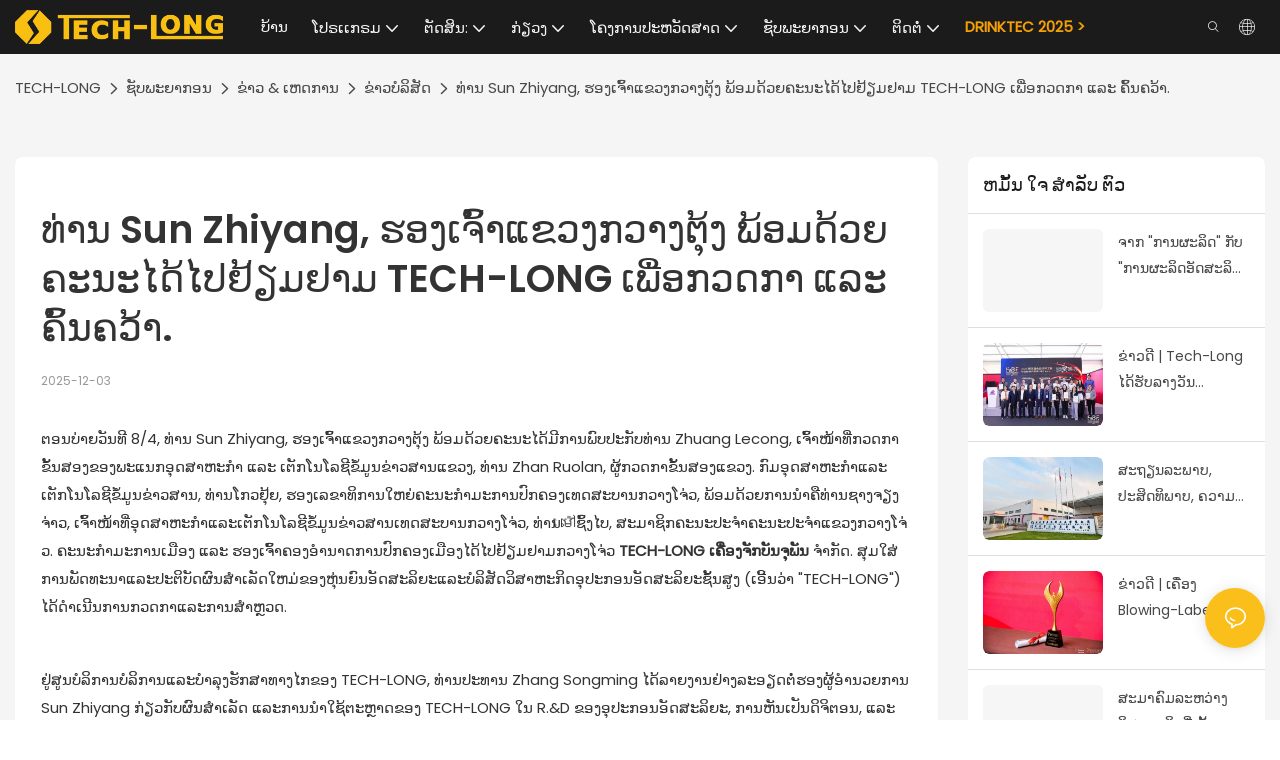

--- FILE ---
content_type: text/javascript;charset=utf-8
request_url: https://www.tech-long.com/lang/lo.js
body_size: 8053
content:
window.renderInfo.translateList = {"A new item has been added to your Shopping Cart":"ລາຍການໃຫມ່ໄດ້ຖືກເພີ່ມເຂົ້າໃນກະຕ່າສິນຄ້າຂອງທ່ານ","account":"ບັນຊີ","Account Name":"ຊື່​ບັນ​ຊີ","Account Number":"ເລກບັນຊີ","Account is not exists":"ບັນຊີບໍ່ມີຢູ່","account security":"ຄວາມປອດໄພຂອງບັນຊີ","Active Commission":"ຄະນະຄອບຄົວ","Add a review on the product":"ເພີ່ມການທົບທວນຄືນກ່ຽວກັບຜະລິດຕະພັນ","Add to":"ຕື່ມໃສ່","Add to Cart":"ຕື່ມໃສ່ກະຕ່າ","address book":"ປື້ມ​ທີ່​ຢູ່","Affiliate Guidance":"ການຊີ້ນໍາເປັນພີ່ນ້ອງກັນ","affiliate links":"ການເຊື່ອມຕໍ່ພັນທະມິດ","all":"ທັງຫມົດ","All Orders":"ຄໍາສັ່ງທັງຫມົດ","Already commented":"ໃຫ້ຄໍາເຫັນແລ້ວ","Are you sure to cancel this withdrawal?":"ທ່ານແນ່ໃຈບໍ່ທີ່ຈະຍົກເລີກການຖອນເງິນນີ້ບໍ?","Are you sure to delete the selected items?":"ທ່ານແນ່ໃຈບໍ່ທີ່ຈະລຶບລາຍການທີ່ເລືອກໄວ້?","Are you sure you want to delete it?":"ທ່ານແນ່ໃຈບໍ່ວ່າທ່ານຕ້ອງການລຶບມັນ?","Article":"ມາດຕາ","Awaiting Payment":"ລໍຖ້າການຈ່າຍເງິນ","Awaiting Shipment":"ລໍຖ້າການຂົນສົ່ງ","Back":"ກັບຄືນໄປບ່ອນ","Bank Transfer":"ໂອນ​ເງິນ​ຜ່ານ​ທະ​ນາ​ຄານ","bank address":"ທີ່ຢູ່ຂອງທະນາຄານ","basic information":"ຂໍ້ມູນພື້ນຖານ","Buy":"ຊື້","Buy Now":"ຊື້​ດຽວ​ນີ້","bank name":"ຊື່ທະນາຄານ","city":"ເມືອງ","Copy successful":"ສໍາເນົາທີ່ປະສົບຜົນສໍາເລັດ","Copy failed":"ສໍາເນົາສົບຜົນສໍາເລັດ","Can Extract":"ສາມາດສະກັດໄດ້","Currency Type":"ປະເພດເງິນຕາ","Cancel":"ຍົກເລີກ","Cancel the success":"ຍົກເລີກຄວາມສໍາເລັດ","Cancelled":"ຍົກເລີກ","Choose a country":"ເລືອກປະເທດ","Choose a different language":"ເລືອກພາສາອື່ນ","Choose Coupon":"ເລືອກຄູປອງ","Choose items":"ເລືອກລາຍການ","Clear":"ແຈ່ມແຈ້ງ","Clear Search":"ຄົ້ນຫາ","Comment Successful!":"ຄວາມຄິດເຫັນທີ່ປະສົບຜົນສໍາເລັດ!","Comment Failed!":"ຄວາມຄິດເຫັນລົ້ມເຫລວ!","Commission Details":"ລາຍລະອຽດຂອງຄະນະກໍາມະການ","Commission":"ຄະນະກໍາມາທິການ","Commission Status":"ສະຖານະພາບຄະນະກໍາມະການ","commodity payment":"ການຈ່າຍສິນຄ້າ","completed":"completed","Completed":"ເສັດແລ້ວ","Condition not met":"ສະພາບການບໍ່ໄດ້ບັນລຸ","Confirm":"ຢືນຢັນ","Confirm password is inconsistent with new password":"ຢືນຢັນລະຫັດຜ່ານແມ່ນບໍ່ສອດຄ່ອງກັບລະຫັດລັບໃຫມ່","Congratulations":"ຄໍາສະແດງຄວາມຍິນດີ","Congratulations! You are got a coupon.":"ຊົມເຊີຍ! ທ່ານມີຄູປອງ.","Congratulations! You are got all coupons.":"ຊົມເຊີຍ! ທ່ານໄດ້ຮັບຄູປອງທັງຫມົດແລ້ວ.","Continue":"ສືບຕິ້ງ","Continue Shopping":"ສືບຕໍ່ການຄ້າ","Copy the code and use it directly in the shopping cart.":"ສໍາເນົາລະຫັດແລະໃຊ້ມັນໂດຍກົງໃນລົດເຂັນ.","Country":"ປະເທດ","Coupon code":"ລະຫັດຄູປອງ","Coupon List":"ບັນຊີຄູປອງ","Current language":"ພາສາປະຈຸບັນ","Collect":"Collect","content":"ເນື້ອຫາ","Date":"ວັນທີ","Default":"ໃນຕອນຕົ້ນ","Document":"ເອກກະສານ","days after receiving":"ມື້ຫຼັງຈາກໄດ້ຮັບ","Design customization":"ການອອກແບບການປັບແຕ່ງ","Do not use any discount":"ຢ່າໃຊ້ສ່ວນຫຼຸດ","Earliest":"ທໍາອິດໄມ","Export successful":"ການສົ່ງອອກ","Export failed":"ການສົ່ງອອກລົ້ມເຫລວ","Expand More":"Expand More","email":"ອີເມວ","email format does not match":"ຮູບແບບອີເມວບໍ່ກົງກັນ","Estimated Delivery Time":"ເວລາສົ່ງສິນຄ້າຄາດຄະເນ","Effective Order Count":"ຈໍານວນການສັ່ງຊື້ທີ່ມີປະສິດຕິຜົນ","Effective Sale Amount":"ຈໍານວນເງິນຂາຍທີ່ມີປະສິດຕິຜົນ","Expense":"ຄ່າໃຊ້ຈ່າຍ","expired":"ຫມົດອາຍຸແລ້ວ","export a report?":"ສົ່ງອອກບົດລາຍງານບໍ?","Failed to upload files.":"Failed to upload files.","FAQ":"FAQ","Find Parts":"ຊອກເອົາຊິ້ນສ່ວນຕ່າງໆ","for order over":"ສໍາລັບການສັ່ງຊື້","Free":"ອິດສະລະ","Free Quote & Information Request":"ຄໍາຂໍຂໍ້ມູນແລະຂໍ້ມູນທີ່ບໍ່ເສຍຄ່າ","Free Shipping":"ສົ່ງຟຣີ","Get":"ໄດ້","Get coupons":"ຮັບເອົາຄູປອງ","Get discount":"ໄດ້ຮັບສ່ວນຫຼຸດ","Get it":"ເອົາມັນ","Get it after logging in and use it in the shopping cart.":"ເອົາມັນຫຼັງຈາກເຂົ້າສູ່ລະບົບແລະໃຊ້ມັນຢູ່ໃນລົດເຂັນ.","Go to Page":"ໄປຫນ້າ","Get in touch with us":"ຕິດຕໍ່ກັບພວກເຮົາ","Highest Price":"ລາຄາສູງສຸດ","Highest Play":"ການຫຼີ້ນທີ່ສູງທີ່ສຸດ","home":"ບ້ານ","Hot Sale":"ການຂາຍຮ້ອນ","Income":"ລາຍ​ໄດ້","Incorrect form format":"ຮູບແບບຟອມທີ່ບໍ່ຖືກຕ້ອງ","Inquiry":"ສອບຖາມ","join guide":"ເຂົ້າຮ່ວມຄູ່ມື","Just leave your email or phone number in the contact form so we can send you a free quote for our wide range of designs!":"ພຽງແຕ່ປະໄວ້ອີເມວຫຼືເບີໂທລະສັບຂອງທ່ານໃນແບບຟອມຕິດຕໍ່ເພື່ອໃຫ້ພວກເຮົາສາມາດສົ່ງໃບສະເຫນີລາຄາຟຣີສໍາລັບການອອກແບບທີ່ກວ້າງຂວາງຂອງພວກເຮົາ!","Last 30 days":"30 ວັນສຸດທ້າຍ","Last 7 days":"7 ວັນທີ່ຜ່ານມາ","Links report":"ລາຍງານການເຊື່ອມຕໍ່","Loading":"ກໍາລັງໂຫລດ","Login in to synchronize your shopping bag":"ເຂົ້າສູ່ລະບົບໃນການ synchronize ຖົງຊື້ເຄື່ອງຂອງທ່ານ","Lowest Price":"ລາຄາຕໍ່າສຸດ","likes":"likes","Match Product":"ກົງກັບສິນຄ້າ","Merchant Free Shipping":"ຂົນສົ່ງຟຣີຂອງພໍ່ຄ້າ","More":"ຫຼາຍ","message":"ຂໍ້ຄວາມ","Most Popular":"ເປັນທີ່ນິຍົມທີ່ສຸດ","my account":"ບັນ​ຊີ​ຂອງ​ຂ້ອຍ","my coupons":"ຄູປອງຂອງຂ້າພະເຈົ້າ","my inquiry":"ການສອບຖາມຂອງຂ້ອຍ","my orders":"ຄໍາສັ່ງຂອງຂ້ອຍ","my reviews":"ການທົບທວນຄືນຂອງຂ້ອຍ","my wishlist":"ລາຍຊື່ທີ່ຕ້ອງການຂອງຂ້ອຍ","name":"ຊື່","New Arrival":"ມາ​ໃຫມ່","Newest":"ໃຫມ່ລ້າສຸດ","No Quotation":"ບໍ່ມີການອ້າງອີງ","No time limit":"ບໍ່ມີກໍານົດເວລາ","Not deleted":"ບໍ່ຖືກລົບ","not valid yet":"ບໍ່ຖືກຕ້ອງເທື່ອ","Off":"ປິດ","Offers and Discounts":"ຂໍ້ສະເຫນີແລະການຫຼຸດລາຄາ","ok":"ຕົກ​ລົງ","Only DOC,DOCX,PDF,PNG,JPEG and JPG files can be uploaded":"ພຽງແຕ່ doc, docx, PDF, PNG, JPEG ແລະ JPG Files ສາມາດອັບໂຫລດໄດ້","optional":"ທີ່ເລືອກໄດ້","order notes":"ຄໍາສັ່ງບັນທຶກ","Order over":"ສັ່ງ","order id":"id ສັ່ງ","order status":"ສະຖານະການສັ່ງຊື້","order amount":"ຈໍານວນຄໍາສັ່ງ","Orders Report":"ລາຍງານຄໍາສັ່ງ","Other":"ອື່ນ","Password contains at least numbers and letters length should be 6-20":"ລະຫັດຜ່ານມີຕົວເລກຢ່າງຫນ້ອຍແລະຕົວອັກສອນທີ່ມີຄວາມຍາວຄວນຈະເປັນ 6-20","Password is invalid":"ລະຫັດຜ່ານບໍ່ຖືກຕ້ອງ","Password length should be 6-20":"ຄວາມຍາວລະຫັດຜ່ານຄວນຈະເປັນ 6-20","Paypal":"Paypal","paypal payment":"ການຈ່າຍເງິນ PayPal","Pending":"ທີ່ລໍຄອຍ","Pending Commission":"ຄະນະກໍາມະການທີ່ຍັງຄ້າງ","personal info":"ຂໍ້ມູນສ່ວນຕົວ","Pieces":"ຕ່ອນ","Please click ’click to continue’ to retry.":"ກະລຸນາກົດທີ່ \"ກົດເພື່ອສືບຕໍ່\" ເພື່ອທົດລອງໃຫມ່.","Please contact customer service for cash withdrawal":"ກະລຸນາຕິດຕໍ່ບໍລິການລູກຄ້າສໍາລັບການຖອນເງິນສົດ","Please enter a valid email address":"ກະລຸນາໃສ່ທີ່ຢູ່ອີເມວທີ່ຖືກຕ້ອງ","Please enter the verification code":"ກະລຸນາໃສ່ລະຫັດຢັ້ງຢືນ","phone can only be numbers or line":"ໂທລະສັບສາມາດເປັນຕົວເລກຫລືສາຍເທົ່ານັ້ນ","Please login in first":"ກະລຸນາເຂົ້າສູ່ລະບົບໃນຄັ້ງທໍາອິດ","Please select attribute":"ກະລຸນາເລືອກຄຸນລັກສະນະ","Please select country/region":"ກະລຸນາເລືອກປະເທດ / ພາກພື້ນ","Please select superior":"ກະລຸນາເລືອກດີກວ່າ","Please select the number of ratings.":"ກະລຸນາເລືອກຈໍານວນການໃຫ້ຄະແນນ.","Please select your country":"ກະລຸນາເລືອກປະເທດຂອງທ່ານ","Please upload the invoice file":"ກະລຸນາອັບໂຫລດເອກະສານໃບເກັບເງິນ","Processing":"ການປຸງແຕ່ງ","Product":"ຜະລິດຕະພັນ","Product Name":"ຊື່​ຜະ​ລິດ​ຕະ​ພັນ","Please fill in the delivery address before selecting the payment method":"ກະລຸນາຕື່ມໃສ່ທີ່ຢູ່ສົ່ງກ່ອນທີ່ຈະເລືອກວິທີການຈ່າຍເງິນ","promotion center":"ສູນສົ່ງເສີມ","Promotion Link Click Amount":"ຈໍານວນການເຊື່ອມຕໍ່ໂປແກຼມ","Promoted link clicks":"ການເຊື່ອມຕໍ່ການເຊື່ອມຕໍ່","Promotion Order Count":"ການຈໍາຫນ່າຍຄໍາສັ່ງສົ່ງເສີມ","Promotion Reports":"ບົດລາຍງານການສົ່ງເສີມ","products":"ຜະລິດຕະພັນ","quantity":"ປະລິມານ","read more":"ອ່ານ​ຕື່ມ","Received commission":"ຄະນະກໍາມະການທີ່ໄດ້ຮັບ","Refund":"ການຈ່າຢເງິນ","Refuse":"ປະຕິເສດ","Region":"ພາກພື້ນ","Register Success":"ລົງທະບຽນຜົນສໍາເລັດ","Remittance":"ການໂອນເງິນ","Reviews":"ການທົບທວນຄືນ","reports":"ລາຍງານ","Remove":"ເອົາອອກ","Sale ends in":"ການຂາຍສິ້ນສຸດລົງໃນ","Save in wishlist":"ບັນທຶກໃນ Wishlist","Search":"ຄົ້ນຫາ","swift code":"ລະຫັດ Swift","Select Country/Region":"ເລືອກປະເທດ / ພາກພື້ນ","Select how to share":"ເລືອກວິທີການແບ່ງປັນ","Select premium items to increase your chances of making money":"ເລືອກລາຍການທີ່ນິຍົມເພື່ອເພີ່ມໂອກາດຂອງທ່ານໃນການຫາເງິນ","Share items to your channels.when other purchase a from your link, you can get commission.":"Share items to your channels.when other purchase a from your link, you can get commission.","Share Product":"ແບ່ງປັນສິນຄ້າ","shipment successful":"ການຂົນສົ່ງສົບຜົນສໍາເລັດ","Shipping":"ການ​ຂົນ​ສົ່ງ","Shipping Address":"ທີ່ຢູ່ສົ່ງສິນຄ້າ","Size guide":"ຄູ່ມືຂະຫນາດ","Small Text":"ຂໍ້ຄວາມນ້ອຍ","Small Title":"ຕໍາແຫນ່ງຂະຫນາດນ້ອຍ","Sort By":"ຄັດໂດຍ","Sales Amount":"ຈໍານວນການຂາຍ","State/Province/Territory":"ລັດ / ແຂວງ / ອານາເຂດ","Successfully delete":"ລົບລ້າງ","Successfully save":"ປະຢັດຢ່າງສໍາເລັດຜົນ","Thank you for trying":"ຂໍຂອບໃຈທ່ານທີ່ພະຍາຍາມ","The account has been deactivated, please contact customer service to activate":"ບັນຊີໄດ້ຖືກປິດການໃຊ້ງານ, ກະລຸນາຕິດຕໍ່ບໍລິການລູກຄ້າເພື່ອກະຕຸ້ນ","Thank you for your application to join our affiliate program, we will review and verify your information as soon as possible and notify you.":"ຂອບໃຈສໍາລັບຄໍາຮ້ອງສະຫມັກຂອງທ່ານເພື່ອເຂົ້າຮ່ວມໂຄງການເປັນພີ່ນ້ອງຂອງພວກເຮົາ, ພວກເຮົາຈະທົບທວນແລະກວດສອບຂໍ້ມູນຂອງທ່ານໄວເທົ່າທີ່ຈະໄວໄດ້ແລະແຈ້ງໃຫ້ທ່ານຊາບ.","the content can not be blank":"ເນື້ອໃນບໍ່ສາມາດຫວ່າງໄດ້","The coupon code has been copied and used in the shopping cart.":"ລະຫັດຄູປອງໄດ້ຖືກຄັດລອກແລະນໍາໃຊ້ເຂົ້າໃນລົດເຂັນ.","The file name cannot exceed 100 characters":"ຊື່ເອກະສານບໍ່ສາມາດເກີນ 100 ຕົວອັກສອນ","The file size cannot exceed 2MB":"ຂະຫນາດເອກະສານບໍ່ສາມາດເກີນ 2Mb","The number of withdrawals on the day has been capped":"ຈໍານວນການຖອນເງິນໃນມື້ໄດ້ຖືກກໍານົດໄວ້","The subscription is successful, thank you for your participation":"ການສະຫມັກໃຊ້ແມ່ນປະສົບຜົນສໍາເລັດ, ຂອບໃຈສໍາລັບການເຂົ້າຮ່ວມຂອງທ່ານ","The user center is out of service. Please contact customer service":"ສູນຜູ້ໃຊ້ຫມົດແລ້ວ. ກະລຸນາຕິດຕໍ່ບໍລິການລູກຄ້າ","There is no amount to withdraw":"ບໍ່ມີຈໍານວນເງິນທີ່ຈະຖອນ","There is no data to export":"ບໍ່ມີຂໍ້ມູນທີ່ຈະສົ່ງອອກ","The page is about to jump!":"The page is about to jump!","Link jump":"Link jump","The input length cannot be less than":"The input length cannot be less than","This is Text":"ນີ້ແມ່ນຂໍ້ຄວາມ","This is title":"ນີ້ແມ່ນຫົວຂໍ້","This transaction has failed.":"ການເຮັດທຸລະກໍານີ້ລົ້ມເຫລວ.","User information has been modified":"User information has been modified","Time to shop":"ເວລາທີ່ຈະໄປຊື້ເຄື່ອງ","Tips":"ຄໍາແນະນໍາ","To be commented":"ເພື່ອໃຫ້ໄດ້ຮັບຄໍາເຫັນ","Total":"ທັງຫມົດ","Tutorial":"ຄໍາແນະນໍາ","This Supplier/Shipping Company does not deliver to your selected Country/Region.":"ບໍລິສັດຜູ້ສະຫນອງ / ຂົນສົ່ງຄົນນີ້ບໍ່ໄດ້ສົ່ງໄປປະເທດ / ພາກພື້ນທີ່ທ່ານເລືອກ.","Update password success":"ປັບປຸງຄວາມສໍາເລັດລະຫັດຜ່ານ","Upload Image":"ອັບໂຫລດຮູບພາບ","Upload up to 6 pictures":"ອັບໂຫລດເຖິງ 6 ຮູບ","uploading":"ການອັບໂຫລດ","used":"ເຄີຍໃຊ້","user center":"ສູນຜູ້ໃຊ້","Contact us":"ຕິດ​ຕໍ່​ພວກ​ເຮົາ","Network error!":"Network error!","Something is error!":"Something is error!","subscription":"subscription","Password has been updated, please login in again":"Password has been updated, please login in again","Original Password error":"Original Password error","Cancel the login":"Cancel the login","The order has been cancelled":"ຄໍາສັ່ງດັ່ງກ່າວໄດ້ຖືກຍົກເລີກແລ້ວ","Are you sure to cancel the order?":"Are you sure to cancel the order?","Are you sure to delete the order?":"Are you sure to delete the order?","The order status cannot be modified temporarily, please wait":"The order status cannot be modified temporarily, please wait","Add to Cart successful":"Add to Cart successful","Add to cart failed":"Add to cart failed","Cancel success":"Cancel success","Cancel error":"Cancel error","delete success":"delete success","No logistics order number":"No logistics order number","Whether to confirm receipt?":"Whether to confirm receipt?","User name is greater than 1 and less than 30 characters":"User name is greater than 1 and less than 30 characters","First name is greater than 1 and less than 30 characters":"First name is greater than 1 and less than 30 characters","Last name is greater than 1 and less than 10 characters":"Last name is greater than 1 and less than 10 characters","Username":"Username","Nickname":"Nickname","First Name":"First Name","Last Name":"Last Name","Lowest Play":"ສໍາລັບການຫຼິ້ນຕໍ່າສຸດ","Phone Number":"Phone Number","Company":"ສະມຸ","Position":"Position","Gender":"Gender","Upload Invoice":"ອັບໂຫລດໃບເກັບເງິນ","Valid for":"ຖືກຕ້ອງສໍາລັບ","valid now":"ດຽວນີ້","Validity period":"ໄລຍະເວລາທີ່ຖືກຕ້ອງ","Video":"ວິດີໂອ","View Cart & Checkout":"ເບິ່ງໂຄງຮ່າງການ","views":"ວິວ","Welcome to the website":"ຍິນດີຕ້ອນຮັບສູ່ເວບໄຊທ໌","Western Union":"Western Union","When your buyers received and confirmed orders, you can get commission right now!":"ເມື່ອຜູ້ຊື້ຂອງທ່ານໄດ້ຮັບແລະຄໍາສັ່ງທີ່ຖືກຢືນຢັນ, ທ່ານສາມາດເຮັດໃຫ້ຄະນະກໍາມະການດຽວນີ້!","Withdrawal":"ການຖອນເງິນ","Withdrawal success":"ຜົນສໍາເລັດການຖອນ","Withdrawal Method":"ວິທີການຖອນ","Write a Review":"ຂຽນການທົບທວນ","Withdrawal Amount":"ຈໍານວນການຖອນ","Yes":"ແລ້ວ","Yesterday":"ມື້ວານນີ້","You are clicking too fast":"ທ່ານກໍາລັງກົດໄວເກີນໄປ","You are got a coupon.":"ທ່ານມີຄູປອງ.","You can select a maximum of 90 days":"ທ່ານສາມາດເລືອກໄດ້ສູງສຸດ 90 ວັນ","You can withdraw the commission to your Paypal account.":"ທ່ານສາມາດຖອນຄະນະກໍາມະການໄປຫາບັນຊີ PayPal ຂອງທ່ານ.","You have applied to join the Affiliate Program.":"ທ່ານໄດ້ສະຫມັກເຂົ້າຮ່ວມໂຄງການເຊື່ອມໂຍງບໍລິສັດ.","You will be notified of the review result via email.":"ທ່ານຈະໄດ້ຮັບການແຈ້ງເຕືອນກ່ຽວກັບຜົນການທົບທວນຄືນຜ່ານທາງອີເມວ.","You haven’t chosen an address yet":"ທ່ານບໍ່ໄດ້ເລືອກເອົາທີ່ຢູ່ຍັງ","You haven’t selected a product yet":"ທ່ານຍັງບໍ່ໄດ້ເລືອກຜະລິດຕະພັນເທື່ອ","Your rating":"ການໃຫ້ຄະແນນຂອງທ່ານ","Your review":"ການທົບທວນຄືນຂອງທ່ານ","Your shipping address error":"ຂໍ້ຜິດພາດຂອງການຂົນສົ່ງຂອງທ່ານ","Put Away":"ຕອກ","Load More":"ໂຫລດເພີ່ມເຕີມ","These are summaries of comments from the official website and related social media.":"ເຫຼົ່ານີ້ແມ່ນສະຫຼຸບສັງລວມຂອງຄໍາເຫັນຈາກເວບໄຊທ໌ທາງການແລະສື່ສັງຄົມທີ່ກ່ຽວຂ້ອງ.","mall buyer":"ຜູ້ຊື້ສູນ","Merchant":"ພໍ່ຄ້າ","replies":"ຕອບກັບ","Hide":"ລັບ","Go and comment now":"ໄປຫາຄໍາເຫັນດຽວນີ້","Tags Sitemap":"Tags Sitemap","Send Inquiry":"ສົ່ງສອບຖາມ","I want to comment":"ຂ້ອຍຕ້ອງການໃຫ້ຄໍາເຫັນ","your name":"ຊື່​ຂອງ​ເຈົ້າ","Maximum number of characters that can be entered":"ຈໍານວນສູງສຸດຂອງຕົວອັກສອນທີ່ສາມາດປ້ອນເຂົ້າໄດ້","please write down your name":"ກະລຸນາຂຽນຊື່ຂອງທ່ານ","please write a comment":"ກະລຸນາຂຽນຄໍາເຫັນ","This comment needs to be reviewed and approved before it can be displayed":"ຄໍາເຫັນນີ້ຕ້ອງໄດ້ຮັບການທົບທວນຄືນແລະອະນຸມັດກ່ອນທີ່ມັນຈະຖືກສະແດງ","comments":"ຄໍາເຫັນ","United States / Canada":"ສະຫະລັດອາເມລິກາ / ການາດາ","Russia":"ຣັດເຊຍ","Egypt":"ອີຢີບ","South Africa":"ອາຟຣິກາໃຕ້","Greece":"ປະເທດເກຣັກ","Netherlands":"ເນເທີແລນ","Belgium":"ແບນຊິກ","France":"ປະເທດຝຣັ່ງ","Spain":"ປະເທດສະເປນ","Italy":"ອິຕາລີ","Romania":"ໂລມ","Switzerland":"ສະວິດເຊີແລນ","Austria":"ອອສເຕີຍ","United Kingdom":"ສະຫະລາດຊະອານາຈັກ","Denmark":"ເດນມາກ","Sweden":"ປະເທດສະວີເດັນ","Norway":"ນໍເວດົງ","Poland":"ໂປໂລຍ","Germany":"ເຢຍຣະມັນ","Peru":"ເປຣູ","Mexico":"ເມັກຊິໂກ","Cuba":"ກູບາ","Argentina":"ອາເຈນຕິນາ","Brazil":"ປະເທດບຣາຊິນ","Chile":"ປະເທດຊີລີ","Colombia":"ໂຄລົມເບຍ","Venezuela":"ເວເນຊູເອລາ","Malaysia":"ມາເລເຊຍ","Australia":"ອົດສະຕາລີ","Indonesia":"ປະເທດອິນໂດເນເຊຍ","Philippines":"ຟີລິບປິນ","New Zealand":"ນິວຊີແລນ","Singapore":"ສິງກະໂປ","Thailand":"ປະເທດໄທ","Japan":"ຍີ່ປຸ່ນ","South Korea":"ເກົາຫຼີໃຕ້","Vietnam":"ຫວຽດນາມ","China":"ຈີນ","Hong Kong":"ຮົງກົງ","Macau":"ມາຍາ","Taiwan":"ໄຕ້ຫວັນ","Turkey":"ໄກ່ງວງ","India":"ປະເທດອິນເດຍ","Pakistan":"ປາກິສຖານ","Sri Lanka":"ສີລັງກາ","Myanmar":"ພະສິດ","Iran":"ອີຣ່ານ","Morocco":"ໂມລັອກໂກ","Algeria":"Algeria","Tunisia":"ຕູນິເຊຍ","Nigeria":"ໄນຈີເຣຍ","Ghana":"ການາ","Kenya":"ເຄນຢາ","Tanzania":"Tanzania","United Arab Emirates":"ສະຫະປະຊາ Emirates ແຂກອາຫລັບ","Israel":"ອິດສະຣາເອນ","Bahrain":"ບາເຣນ","Qatar":"ກາຕາ","Oman":"ໂອມານ","Jordan":"ຈໍແດນ","Syria":"ປະເທດຊີເຣຍ","Iraq":"ອີຣັກ","Ukraine":"ຢູເຄຣນ","Croatia":"ໂຄຣເອເຊຍ","Slovenia":"ປະເທດສະໂລເວນີ","Czech Republic":"ສາທາລະນະລັດເຊັກ","Slovakia":"ສະໂລວາເກຍ","Latvia":"ລັດເວຍ","Lithuania":"ປະເທດ Lithuania","Estonia":"ເອດໂຕເນຍ","Belarus":"ເບລາຣູດ"};